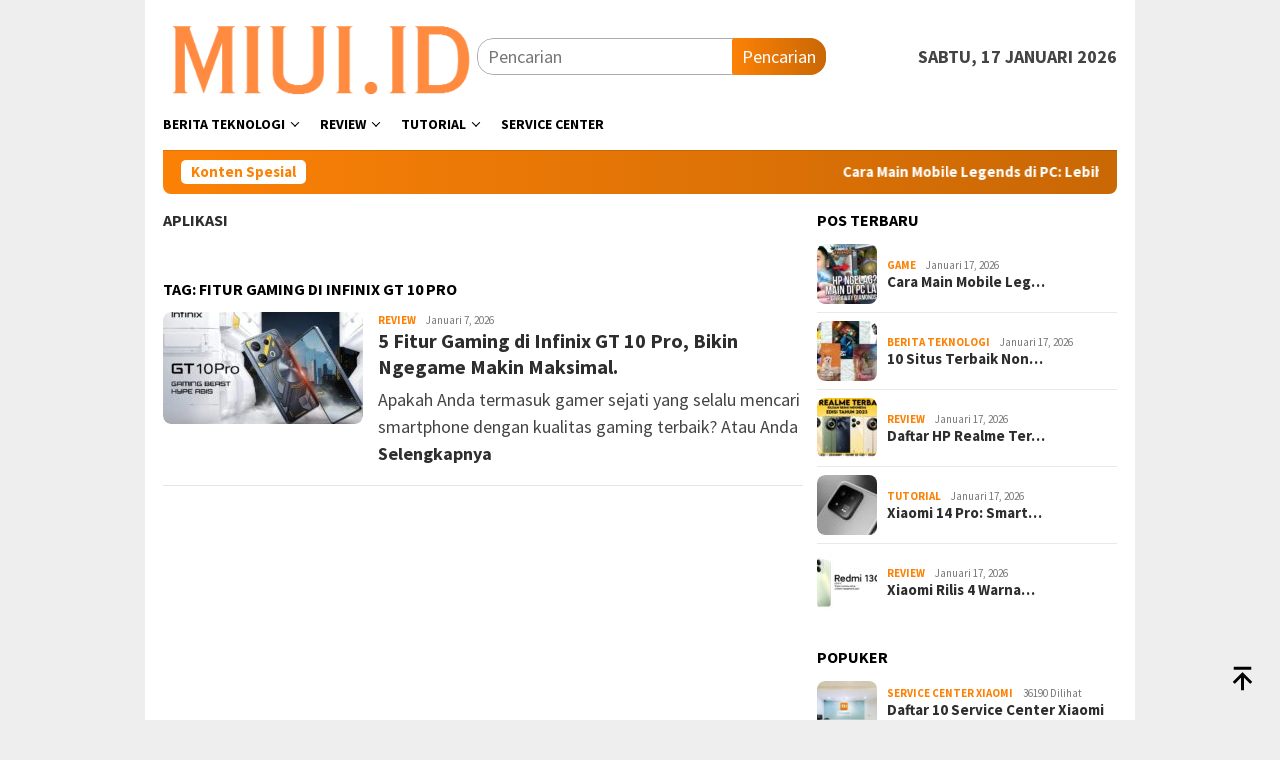

--- FILE ---
content_type: text/html; charset=UTF-8
request_url: https://miui.id/tag/fitur-gaming-di-infinix-gt-10-pro/
body_size: 14250
content:
<!DOCTYPE html>
<html lang="id" prefix="og: https://ogp.me/ns#">
<head itemscope="itemscope" itemtype="http://schema.org/WebSite">
<meta charset="UTF-8">
<meta name="viewport" content="width=device-width, initial-scale=1">
<link rel="profile" href="https://gmpg.org/xfn/11">


<!-- Optimasi Mesin Pencari oleh Rank Math - https://rankmath.com/ -->
<title>Fitur Gaming Di Infinix GT 10 Pro - Berita Teknologi Gadget Terbaru.</title>
<meta name="robots" content="follow, noindex"/>
<meta property="og:locale" content="id_ID" />
<meta property="og:type" content="article" />
<meta property="og:title" content="Fitur Gaming Di Infinix GT 10 Pro - Berita Teknologi Gadget Terbaru." />
<meta property="og:url" content="https://miui.id/tag/fitur-gaming-di-infinix-gt-10-pro/" />
<meta property="og:site_name" content="MIUI.ID" />
<meta property="article:publisher" content="https://www.facebook.com/miuidotid" />
<meta property="og:image" content="https://miui.id/wp-content/uploads/2023/03/miui-icon-2.png" />
<meta property="og:image:secure_url" content="https://miui.id/wp-content/uploads/2023/03/miui-icon-2.png" />
<meta property="og:image:width" content="598" />
<meta property="og:image:height" content="512" />
<meta property="og:image:alt" content="miui icon" />
<meta property="og:image:type" content="image/png" />
<meta name="twitter:card" content="summary_large_image" />
<meta name="twitter:title" content="Fitur Gaming Di Infinix GT 10 Pro - Berita Teknologi Gadget Terbaru." />
<meta name="twitter:site" content="@davemiui" />
<meta name="twitter:image" content="https://miui.id/wp-content/uploads/2023/03/miui-icon-2.png" />
<meta name="twitter:label1" content="Pos" />
<meta name="twitter:data1" content="1" />
<script type="application/ld+json" class="rank-math-schema">{"@context":"https://schema.org","@graph":[{"@type":"Person","@id":"https://miui.id/#person","name":"davemiui","sameAs":["https://www.facebook.com/miuidotid","https://twitter.com/davemiui"],"image":{"@type":"ImageObject","@id":"https://miui.id/#logo","url":"https://miui.id/wp-content/uploads/2023/03/cropped-xiomi-miui-logo-150x101.png","contentUrl":"https://miui.id/wp-content/uploads/2023/03/cropped-xiomi-miui-logo-150x101.png","caption":"MIUI.ID","inLanguage":"id"}},{"@type":"WebSite","@id":"https://miui.id/#website","url":"https://miui.id","name":"MIUI.ID","publisher":{"@id":"https://miui.id/#person"},"inLanguage":"id"},{"@type":"BreadcrumbList","@id":"https://miui.id/tag/fitur-gaming-di-infinix-gt-10-pro/#breadcrumb","itemListElement":[{"@type":"ListItem","position":"1","item":{"@id":"https://miui.id","name":"Home"}},{"@type":"ListItem","position":"2","item":{"@id":"https://miui.id/tag/fitur-gaming-di-infinix-gt-10-pro/","name":"fitur Gaming di Infinix GT 10 Pro"}}]},{"@type":"CollectionPage","@id":"https://miui.id/tag/fitur-gaming-di-infinix-gt-10-pro/#webpage","url":"https://miui.id/tag/fitur-gaming-di-infinix-gt-10-pro/","name":"Fitur Gaming Di Infinix GT 10 Pro - Berita Teknologi Gadget Terbaru.","isPartOf":{"@id":"https://miui.id/#website"},"inLanguage":"id","breadcrumb":{"@id":"https://miui.id/tag/fitur-gaming-di-infinix-gt-10-pro/#breadcrumb"}}]}</script>
<!-- /Plugin WordPress Rank Math SEO -->

<link rel='dns-prefetch' href='//fonts.googleapis.com' />
<link rel="alternate" type="application/rss+xml" title="Berita Teknologi Gadget Terbaru. &raquo; Feed" href="https://miui.id/feed/" />
<link rel="alternate" type="application/rss+xml" title="Berita Teknologi Gadget Terbaru. &raquo; Umpan Komentar" href="https://miui.id/comments/feed/" />
<link rel="alternate" type="application/rss+xml" title="Berita Teknologi Gadget Terbaru. &raquo; fitur Gaming di Infinix GT 10 Pro Umpan Tag" href="https://miui.id/tag/fitur-gaming-di-infinix-gt-10-pro/feed/" />
<style id='wp-img-auto-sizes-contain-inline-css' type='text/css'>
img:is([sizes=auto i],[sizes^="auto," i]){contain-intrinsic-size:3000px 1500px}
/*# sourceURL=wp-img-auto-sizes-contain-inline-css */
</style>
<link rel='stylesheet' id='dashicons-css' href='https://miui.id/wp-includes/css/dashicons.min.css?ver=6.9' type='text/css' media='all' />
<link rel='stylesheet' id='post-views-counter-frontend-css' href='https://miui.id/wp-content/plugins/post-views-counter/css/frontend.min.css?ver=1.5.7' type='text/css' media='all' />
<style id='wp-emoji-styles-inline-css' type='text/css'>

	img.wp-smiley, img.emoji {
		display: inline !important;
		border: none !important;
		box-shadow: none !important;
		height: 1em !important;
		width: 1em !important;
		margin: 0 0.07em !important;
		vertical-align: -0.1em !important;
		background: none !important;
		padding: 0 !important;
	}
/*# sourceURL=wp-emoji-styles-inline-css */
</style>
<style id='wp-block-library-inline-css' type='text/css'>
:root{--wp-block-synced-color:#7a00df;--wp-block-synced-color--rgb:122,0,223;--wp-bound-block-color:var(--wp-block-synced-color);--wp-editor-canvas-background:#ddd;--wp-admin-theme-color:#007cba;--wp-admin-theme-color--rgb:0,124,186;--wp-admin-theme-color-darker-10:#006ba1;--wp-admin-theme-color-darker-10--rgb:0,107,160.5;--wp-admin-theme-color-darker-20:#005a87;--wp-admin-theme-color-darker-20--rgb:0,90,135;--wp-admin-border-width-focus:2px}@media (min-resolution:192dpi){:root{--wp-admin-border-width-focus:1.5px}}.wp-element-button{cursor:pointer}:root .has-very-light-gray-background-color{background-color:#eee}:root .has-very-dark-gray-background-color{background-color:#313131}:root .has-very-light-gray-color{color:#eee}:root .has-very-dark-gray-color{color:#313131}:root .has-vivid-green-cyan-to-vivid-cyan-blue-gradient-background{background:linear-gradient(135deg,#00d084,#0693e3)}:root .has-purple-crush-gradient-background{background:linear-gradient(135deg,#34e2e4,#4721fb 50%,#ab1dfe)}:root .has-hazy-dawn-gradient-background{background:linear-gradient(135deg,#faaca8,#dad0ec)}:root .has-subdued-olive-gradient-background{background:linear-gradient(135deg,#fafae1,#67a671)}:root .has-atomic-cream-gradient-background{background:linear-gradient(135deg,#fdd79a,#004a59)}:root .has-nightshade-gradient-background{background:linear-gradient(135deg,#330968,#31cdcf)}:root .has-midnight-gradient-background{background:linear-gradient(135deg,#020381,#2874fc)}:root{--wp--preset--font-size--normal:16px;--wp--preset--font-size--huge:42px}.has-regular-font-size{font-size:1em}.has-larger-font-size{font-size:2.625em}.has-normal-font-size{font-size:var(--wp--preset--font-size--normal)}.has-huge-font-size{font-size:var(--wp--preset--font-size--huge)}.has-text-align-center{text-align:center}.has-text-align-left{text-align:left}.has-text-align-right{text-align:right}.has-fit-text{white-space:nowrap!important}#end-resizable-editor-section{display:none}.aligncenter{clear:both}.items-justified-left{justify-content:flex-start}.items-justified-center{justify-content:center}.items-justified-right{justify-content:flex-end}.items-justified-space-between{justify-content:space-between}.screen-reader-text{border:0;clip-path:inset(50%);height:1px;margin:-1px;overflow:hidden;padding:0;position:absolute;width:1px;word-wrap:normal!important}.screen-reader-text:focus{background-color:#ddd;clip-path:none;color:#444;display:block;font-size:1em;height:auto;left:5px;line-height:normal;padding:15px 23px 14px;text-decoration:none;top:5px;width:auto;z-index:100000}html :where(.has-border-color){border-style:solid}html :where([style*=border-top-color]){border-top-style:solid}html :where([style*=border-right-color]){border-right-style:solid}html :where([style*=border-bottom-color]){border-bottom-style:solid}html :where([style*=border-left-color]){border-left-style:solid}html :where([style*=border-width]){border-style:solid}html :where([style*=border-top-width]){border-top-style:solid}html :where([style*=border-right-width]){border-right-style:solid}html :where([style*=border-bottom-width]){border-bottom-style:solid}html :where([style*=border-left-width]){border-left-style:solid}html :where(img[class*=wp-image-]){height:auto;max-width:100%}:where(figure){margin:0 0 1em}html :where(.is-position-sticky){--wp-admin--admin-bar--position-offset:var(--wp-admin--admin-bar--height,0px)}@media screen and (max-width:600px){html :where(.is-position-sticky){--wp-admin--admin-bar--position-offset:0px}}

/*# sourceURL=wp-block-library-inline-css */
</style><style id='global-styles-inline-css' type='text/css'>
:root{--wp--preset--aspect-ratio--square: 1;--wp--preset--aspect-ratio--4-3: 4/3;--wp--preset--aspect-ratio--3-4: 3/4;--wp--preset--aspect-ratio--3-2: 3/2;--wp--preset--aspect-ratio--2-3: 2/3;--wp--preset--aspect-ratio--16-9: 16/9;--wp--preset--aspect-ratio--9-16: 9/16;--wp--preset--color--black: #000000;--wp--preset--color--cyan-bluish-gray: #abb8c3;--wp--preset--color--white: #ffffff;--wp--preset--color--pale-pink: #f78da7;--wp--preset--color--vivid-red: #cf2e2e;--wp--preset--color--luminous-vivid-orange: #ff6900;--wp--preset--color--luminous-vivid-amber: #fcb900;--wp--preset--color--light-green-cyan: #7bdcb5;--wp--preset--color--vivid-green-cyan: #00d084;--wp--preset--color--pale-cyan-blue: #8ed1fc;--wp--preset--color--vivid-cyan-blue: #0693e3;--wp--preset--color--vivid-purple: #9b51e0;--wp--preset--gradient--vivid-cyan-blue-to-vivid-purple: linear-gradient(135deg,rgb(6,147,227) 0%,rgb(155,81,224) 100%);--wp--preset--gradient--light-green-cyan-to-vivid-green-cyan: linear-gradient(135deg,rgb(122,220,180) 0%,rgb(0,208,130) 100%);--wp--preset--gradient--luminous-vivid-amber-to-luminous-vivid-orange: linear-gradient(135deg,rgb(252,185,0) 0%,rgb(255,105,0) 100%);--wp--preset--gradient--luminous-vivid-orange-to-vivid-red: linear-gradient(135deg,rgb(255,105,0) 0%,rgb(207,46,46) 100%);--wp--preset--gradient--very-light-gray-to-cyan-bluish-gray: linear-gradient(135deg,rgb(238,238,238) 0%,rgb(169,184,195) 100%);--wp--preset--gradient--cool-to-warm-spectrum: linear-gradient(135deg,rgb(74,234,220) 0%,rgb(151,120,209) 20%,rgb(207,42,186) 40%,rgb(238,44,130) 60%,rgb(251,105,98) 80%,rgb(254,248,76) 100%);--wp--preset--gradient--blush-light-purple: linear-gradient(135deg,rgb(255,206,236) 0%,rgb(152,150,240) 100%);--wp--preset--gradient--blush-bordeaux: linear-gradient(135deg,rgb(254,205,165) 0%,rgb(254,45,45) 50%,rgb(107,0,62) 100%);--wp--preset--gradient--luminous-dusk: linear-gradient(135deg,rgb(255,203,112) 0%,rgb(199,81,192) 50%,rgb(65,88,208) 100%);--wp--preset--gradient--pale-ocean: linear-gradient(135deg,rgb(255,245,203) 0%,rgb(182,227,212) 50%,rgb(51,167,181) 100%);--wp--preset--gradient--electric-grass: linear-gradient(135deg,rgb(202,248,128) 0%,rgb(113,206,126) 100%);--wp--preset--gradient--midnight: linear-gradient(135deg,rgb(2,3,129) 0%,rgb(40,116,252) 100%);--wp--preset--font-size--small: 13px;--wp--preset--font-size--medium: 20px;--wp--preset--font-size--large: 36px;--wp--preset--font-size--x-large: 42px;--wp--preset--spacing--20: 0.44rem;--wp--preset--spacing--30: 0.67rem;--wp--preset--spacing--40: 1rem;--wp--preset--spacing--50: 1.5rem;--wp--preset--spacing--60: 2.25rem;--wp--preset--spacing--70: 3.38rem;--wp--preset--spacing--80: 5.06rem;--wp--preset--shadow--natural: 6px 6px 9px rgba(0, 0, 0, 0.2);--wp--preset--shadow--deep: 12px 12px 50px rgba(0, 0, 0, 0.4);--wp--preset--shadow--sharp: 6px 6px 0px rgba(0, 0, 0, 0.2);--wp--preset--shadow--outlined: 6px 6px 0px -3px rgb(255, 255, 255), 6px 6px rgb(0, 0, 0);--wp--preset--shadow--crisp: 6px 6px 0px rgb(0, 0, 0);}:where(.is-layout-flex){gap: 0.5em;}:where(.is-layout-grid){gap: 0.5em;}body .is-layout-flex{display: flex;}.is-layout-flex{flex-wrap: wrap;align-items: center;}.is-layout-flex > :is(*, div){margin: 0;}body .is-layout-grid{display: grid;}.is-layout-grid > :is(*, div){margin: 0;}:where(.wp-block-columns.is-layout-flex){gap: 2em;}:where(.wp-block-columns.is-layout-grid){gap: 2em;}:where(.wp-block-post-template.is-layout-flex){gap: 1.25em;}:where(.wp-block-post-template.is-layout-grid){gap: 1.25em;}.has-black-color{color: var(--wp--preset--color--black) !important;}.has-cyan-bluish-gray-color{color: var(--wp--preset--color--cyan-bluish-gray) !important;}.has-white-color{color: var(--wp--preset--color--white) !important;}.has-pale-pink-color{color: var(--wp--preset--color--pale-pink) !important;}.has-vivid-red-color{color: var(--wp--preset--color--vivid-red) !important;}.has-luminous-vivid-orange-color{color: var(--wp--preset--color--luminous-vivid-orange) !important;}.has-luminous-vivid-amber-color{color: var(--wp--preset--color--luminous-vivid-amber) !important;}.has-light-green-cyan-color{color: var(--wp--preset--color--light-green-cyan) !important;}.has-vivid-green-cyan-color{color: var(--wp--preset--color--vivid-green-cyan) !important;}.has-pale-cyan-blue-color{color: var(--wp--preset--color--pale-cyan-blue) !important;}.has-vivid-cyan-blue-color{color: var(--wp--preset--color--vivid-cyan-blue) !important;}.has-vivid-purple-color{color: var(--wp--preset--color--vivid-purple) !important;}.has-black-background-color{background-color: var(--wp--preset--color--black) !important;}.has-cyan-bluish-gray-background-color{background-color: var(--wp--preset--color--cyan-bluish-gray) !important;}.has-white-background-color{background-color: var(--wp--preset--color--white) !important;}.has-pale-pink-background-color{background-color: var(--wp--preset--color--pale-pink) !important;}.has-vivid-red-background-color{background-color: var(--wp--preset--color--vivid-red) !important;}.has-luminous-vivid-orange-background-color{background-color: var(--wp--preset--color--luminous-vivid-orange) !important;}.has-luminous-vivid-amber-background-color{background-color: var(--wp--preset--color--luminous-vivid-amber) !important;}.has-light-green-cyan-background-color{background-color: var(--wp--preset--color--light-green-cyan) !important;}.has-vivid-green-cyan-background-color{background-color: var(--wp--preset--color--vivid-green-cyan) !important;}.has-pale-cyan-blue-background-color{background-color: var(--wp--preset--color--pale-cyan-blue) !important;}.has-vivid-cyan-blue-background-color{background-color: var(--wp--preset--color--vivid-cyan-blue) !important;}.has-vivid-purple-background-color{background-color: var(--wp--preset--color--vivid-purple) !important;}.has-black-border-color{border-color: var(--wp--preset--color--black) !important;}.has-cyan-bluish-gray-border-color{border-color: var(--wp--preset--color--cyan-bluish-gray) !important;}.has-white-border-color{border-color: var(--wp--preset--color--white) !important;}.has-pale-pink-border-color{border-color: var(--wp--preset--color--pale-pink) !important;}.has-vivid-red-border-color{border-color: var(--wp--preset--color--vivid-red) !important;}.has-luminous-vivid-orange-border-color{border-color: var(--wp--preset--color--luminous-vivid-orange) !important;}.has-luminous-vivid-amber-border-color{border-color: var(--wp--preset--color--luminous-vivid-amber) !important;}.has-light-green-cyan-border-color{border-color: var(--wp--preset--color--light-green-cyan) !important;}.has-vivid-green-cyan-border-color{border-color: var(--wp--preset--color--vivid-green-cyan) !important;}.has-pale-cyan-blue-border-color{border-color: var(--wp--preset--color--pale-cyan-blue) !important;}.has-vivid-cyan-blue-border-color{border-color: var(--wp--preset--color--vivid-cyan-blue) !important;}.has-vivid-purple-border-color{border-color: var(--wp--preset--color--vivid-purple) !important;}.has-vivid-cyan-blue-to-vivid-purple-gradient-background{background: var(--wp--preset--gradient--vivid-cyan-blue-to-vivid-purple) !important;}.has-light-green-cyan-to-vivid-green-cyan-gradient-background{background: var(--wp--preset--gradient--light-green-cyan-to-vivid-green-cyan) !important;}.has-luminous-vivid-amber-to-luminous-vivid-orange-gradient-background{background: var(--wp--preset--gradient--luminous-vivid-amber-to-luminous-vivid-orange) !important;}.has-luminous-vivid-orange-to-vivid-red-gradient-background{background: var(--wp--preset--gradient--luminous-vivid-orange-to-vivid-red) !important;}.has-very-light-gray-to-cyan-bluish-gray-gradient-background{background: var(--wp--preset--gradient--very-light-gray-to-cyan-bluish-gray) !important;}.has-cool-to-warm-spectrum-gradient-background{background: var(--wp--preset--gradient--cool-to-warm-spectrum) !important;}.has-blush-light-purple-gradient-background{background: var(--wp--preset--gradient--blush-light-purple) !important;}.has-blush-bordeaux-gradient-background{background: var(--wp--preset--gradient--blush-bordeaux) !important;}.has-luminous-dusk-gradient-background{background: var(--wp--preset--gradient--luminous-dusk) !important;}.has-pale-ocean-gradient-background{background: var(--wp--preset--gradient--pale-ocean) !important;}.has-electric-grass-gradient-background{background: var(--wp--preset--gradient--electric-grass) !important;}.has-midnight-gradient-background{background: var(--wp--preset--gradient--midnight) !important;}.has-small-font-size{font-size: var(--wp--preset--font-size--small) !important;}.has-medium-font-size{font-size: var(--wp--preset--font-size--medium) !important;}.has-large-font-size{font-size: var(--wp--preset--font-size--large) !important;}.has-x-large-font-size{font-size: var(--wp--preset--font-size--x-large) !important;}
/*# sourceURL=global-styles-inline-css */
</style>

<style id='classic-theme-styles-inline-css' type='text/css'>
/*! This file is auto-generated */
.wp-block-button__link{color:#fff;background-color:#32373c;border-radius:9999px;box-shadow:none;text-decoration:none;padding:calc(.667em + 2px) calc(1.333em + 2px);font-size:1.125em}.wp-block-file__button{background:#32373c;color:#fff;text-decoration:none}
/*# sourceURL=/wp-includes/css/classic-themes.min.css */
</style>
<link rel='stylesheet' id='ez-toc-css' href='https://miui.id/wp-content/plugins/easy-table-of-contents/assets/css/screen.min.css?ver=2.0.77' type='text/css' media='all' />
<style id='ez-toc-inline-css' type='text/css'>
div#ez-toc-container .ez-toc-title {font-size: 120%;}div#ez-toc-container .ez-toc-title {font-weight: 500;}div#ez-toc-container ul li , div#ez-toc-container ul li a {font-size: 95%;}div#ez-toc-container ul li , div#ez-toc-container ul li a {font-weight: 500;}div#ez-toc-container nav ul ul li {font-size: 90%;}.ez-toc-box-title {font-weight: bold; margin-bottom: 10px; text-align: center; text-transform: uppercase; letter-spacing: 1px; color: #666; padding-bottom: 5px;position:absolute;top:-4%;left:5%;background-color: inherit;transition: top 0.3s ease;}.ez-toc-box-title.toc-closed {top:-25%;}
.ez-toc-container-direction {direction: ltr;}.ez-toc-counter ul{counter-reset: item ;}.ez-toc-counter nav ul li a::before {content: counters(item, '.', decimal) '. ';display: inline-block;counter-increment: item;flex-grow: 0;flex-shrink: 0;margin-right: .2em; float: left; }.ez-toc-widget-direction {direction: ltr;}.ez-toc-widget-container ul{counter-reset: item ;}.ez-toc-widget-container nav ul li a::before {content: counters(item, '.', decimal) '. ';display: inline-block;counter-increment: item;flex-grow: 0;flex-shrink: 0;margin-right: .2em; float: left; }
/*# sourceURL=ez-toc-inline-css */
</style>
<link rel='stylesheet' id='bloggingpro-fonts-css' href='https://fonts.googleapis.com/css?family=Source+Sans+Pro%3Aregular%2Citalic%2C700%2C300%26subset%3Dlatin%2C&#038;ver=1.3.9' type='text/css' media='all' />
<link rel='stylesheet' id='bloggingpro-style-css' href='https://miui.id/wp-content/themes/bloggingpro/style.css?ver=1.3.9' type='text/css' media='all' />
<style id='bloggingpro-style-inline-css' type='text/css'>
kbd,a.button,button,.button,button.button,input[type="button"],input[type="reset"],input[type="submit"],.tagcloud a,ul.page-numbers li a.prev.page-numbers,ul.page-numbers li a.next.page-numbers,ul.page-numbers li span.page-numbers,.page-links > .page-link-number,.cat-links ul li a,.entry-footer .tag-text,.gmr-recentposts-widget li.listpost-gallery .gmr-rp-content .gmr-metacontent .cat-links-content a,.page-links > .post-page-numbers.current span,ol.comment-list li div.reply a,#cancel-comment-reply-link,.entry-footer .tags-links a:hover,.gmr-topnotification{background-color:#fc8207;}#primary-menu > li ul .current-menu-item > a,#primary-menu .sub-menu > li:hover > a,.cat-links-content a,.tagcloud li:before,a:hover,a:focus,a:active,.gmr-ontop:hover path,#navigationamp button.close-topnavmenu-wrap,.sidr a#sidr-id-close-topnavmenu-button,.sidr-class-menu-item i._mi,.sidr-class-menu-item img._mi,.text-marquee{color:#fc8207;}.widget-title:after,a.button,button,.button,button.button,input[type="button"],input[type="reset"],input[type="submit"],.tagcloud a,.sticky .gmr-box-content,.bypostauthor > .comment-body,.gmr-ajax-loader div:nth-child(1),.gmr-ajax-loader div:nth-child(2),.entry-footer .tags-links a:hover{border-color:#fc8207;}a,.gmr-ontop path{color:#2E2E2E;}.entry-content-single p a{color:#FF5722;}body{color:#444444;font-family:"Source Sans Pro","Helvetica Neue",sans-serif;font-weight:500;font-size:18px;}.site-header{background-image:url();-webkit-background-size:auto;-moz-background-size:auto;-o-background-size:auto;background-size:auto;background-repeat:repeat;background-position:center top;background-attachment:scroll;}.site-header,.gmr-verytopbanner{background-color:#ffffff;}.site-title a{color:#f97c00;}.site-description{color:#999999;}.top-header{background-color:#ffffff;}#gmr-responsive-menu,.gmr-mainmenu #primary-menu > li > a,.search-trigger .gmr-icon{color:#000000;}.gmr-mainmenu #primary-menu > li.menu-border > a span,.gmr-mainmenu #primary-menu > li.page_item_has_children > a:after,.gmr-mainmenu #primary-menu > li.menu-item-has-children > a:after,.gmr-mainmenu #primary-menu .sub-menu > li.page_item_has_children > a:after,.gmr-mainmenu #primary-menu .sub-menu > li.menu-item-has-children > a:after{border-color:#000000;}#gmr-responsive-menu:hover,.gmr-mainmenu #primary-menu > li:hover > a,.gmr-mainmenu #primary-menu > .current-menu-item > a,.gmr-mainmenu #primary-menu .current-menu-ancestor > a,.gmr-mainmenu #primary-menu .current_page_item > a,.gmr-mainmenu #primary-menu .current_page_ancestor > a,.search-trigger .gmr-icon:hover{color:#ff7f00;}.gmr-mainmenu #primary-menu > li.menu-border:hover > a span,.gmr-mainmenu #primary-menu > li.menu-border.current-menu-item > a span,.gmr-mainmenu #primary-menu > li.menu-border.current-menu-ancestor > a span,.gmr-mainmenu #primary-menu > li.menu-border.current_page_item > a span,.gmr-mainmenu #primary-menu > li.menu-border.current_page_ancestor > a span,.gmr-mainmenu #primary-menu > li.page_item_has_children:hover > a:after,.gmr-mainmenu #primary-menu > li.menu-item-has-children:hover > a:after,.gmr-mainmenu #primary-menu .sub-menu > li.page_item_has_children:hover > a:after,.gmr-mainmenu #primary-menu .sub-menu > li.menu-item-has-children:hover > a:after{border-color:#ff7f00;}.secondwrap-menu .gmr-mainmenu #primary-menu > li > a,.secondwrap-menu .search-trigger .gmr-icon{color:#555555;}#primary-menu > li.menu-border > a span{border-color:#555555;}.secondwrap-menu .gmr-mainmenu #primary-menu > li:hover > a,.secondwrap-menu .gmr-mainmenu #primary-menu > .current-menu-item > a,.secondwrap-menu .gmr-mainmenu #primary-menu .current-menu-ancestor > a,.secondwrap-menu .gmr-mainmenu #primary-menu .current_page_item > a,.secondwrap-menu .gmr-mainmenu #primary-menu .current_page_ancestor > a,.secondwrap-menu .gmr-mainmenu #primary-menu > li.page_item_has_children:hover > a:after,.secondwrap-menu .gmr-mainmenu #primary-menu > li.menu-item-has-children:hover > a:after,.secondwrap-menu .gmr-mainmenu #primary-menu .sub-menu > li.page_item_has_children:hover > a:after,.secondwrap-menu .gmr-mainmenu #primary-menu .sub-menu > li.menu-item-has-children:hover > a:after,.secondwrap-menu .search-trigger .gmr-icon:hover{color:#FF5722;}.secondwrap-menu .gmr-mainmenu #primary-menu > li.menu-border:hover > a span,.secondwrap-menu .gmr-mainmenu #primary-menu > li.menu-border.current-menu-item > a span,.secondwrap-menu .gmr-mainmenu #primary-menu > li.menu-border.current-menu-ancestor > a span,.secondwrap-menu .gmr-mainmenu #primary-menu > li.menu-border.current_page_item > a span,.secondwrap-menu .gmr-mainmenu #primary-menu > li.menu-border.current_page_ancestor > a span,.secondwrap-menu .gmr-mainmenu #primary-menu > li.page_item_has_children:hover > a:after,.secondwrap-menu .gmr-mainmenu #primary-menu > li.menu-item-has-children:hover > a:after,.secondwrap-menu .gmr-mainmenu #primary-menu .sub-menu > li.page_item_has_children:hover > a:after,.secondwrap-menu .gmr-mainmenu #primary-menu .sub-menu > li.menu-item-has-children:hover > a:after{border-color:#FF5722;}h1,h2,h3,h4,h5,h6,.h1,.h2,.h3,.h4,.h5,.h6,.site-title,#primary-menu > li > a,.gmr-rp-biglink a,.gmr-rp-link a,.gmr-gallery-related ul li p a{font-family:"Source Sans Pro","Helvetica Neue",sans-serif;}.entry-main-single,.entry-main-single p{font-size:18px;}h1.title,h1.entry-title{font-size:32px;}h2.entry-title{font-size:20px;}.footer-container{background-color:#F5F5F5;}.widget-footer,.content-footer,.site-footer,.content-footer h3.widget-title{color:#B4B4B4;}.widget-footer a,.content-footer a,.site-footer a{color:#565656;}.widget-footer a:hover,.content-footer a:hover,.site-footer a:hover{color:#FF5722;}
/*# sourceURL=bloggingpro-style-inline-css */
</style>
<script type="text/javascript" src="https://miui.id/wp-includes/js/jquery/jquery.min.js?ver=3.7.1" id="jquery-core-js"></script>
<script type="text/javascript" src="https://miui.id/wp-includes/js/jquery/jquery-migrate.min.js?ver=3.4.1" id="jquery-migrate-js"></script>
<link rel="https://api.w.org/" href="https://miui.id/wp-json/" /><link rel="alternate" title="JSON" type="application/json" href="https://miui.id/wp-json/wp/v2/tags/907" /><link rel="EditURI" type="application/rsd+xml" title="RSD" href="https://miui.id/xmlrpc.php?rsd" />
<meta name="generator" content="WordPress 6.9" />
<script async src="https://pagead2.googlesyndication.com/pagead/js/adsbygoogle.js?client=ca-pub-9330403943665436"
     crossorigin="anonymous"></script><link rel="icon" href="https://miui.id/wp-content/uploads/2023/03/cropped-miui-icon-1-32x32.png" sizes="32x32" />
<link rel="icon" href="https://miui.id/wp-content/uploads/2023/03/cropped-miui-icon-1-192x192.png" sizes="192x192" />
<link rel="apple-touch-icon" href="https://miui.id/wp-content/uploads/2023/03/cropped-miui-icon-1-180x180.png" />
<meta name="msapplication-TileImage" content="https://miui.id/wp-content/uploads/2023/03/cropped-miui-icon-1-270x270.png" />
</head>

<body class="archive tag tag-fitur-gaming-di-infinix-gt-10-pro tag-907 wp-custom-logo wp-theme-bloggingpro gmr-theme idtheme kentooz gmr-box-layout gmr-sticky group-blog hfeed" itemscope="itemscope" itemtype="http://schema.org/WebPage">
<div id="full-container">
<a class="skip-link screen-reader-text" href="#main">Loncat ke konten</a>


<header id="masthead" class="site-header" role="banner" itemscope="itemscope" itemtype="http://schema.org/WPHeader">
	<div class="container">
					<div class="clearfix gmr-headwrapper">

				<div class="list-table clearfix">
					<div class="table-row">
						<div class="table-cell onlymobile-menu">
															<a id="gmr-responsive-menu" href="#menus" rel="nofollow" title="Menu Mobile"><svg xmlns="http://www.w3.org/2000/svg" xmlns:xlink="http://www.w3.org/1999/xlink" aria-hidden="true" role="img" width="1em" height="1em" preserveAspectRatio="xMidYMid meet" viewBox="0 0 24 24"><path d="M3 6h18v2H3V6m0 5h18v2H3v-2m0 5h18v2H3v-2z" fill="currentColor"/></svg><span class="screen-reader-text">Menu Mobile</span></a>
													</div>
												<div class="close-topnavmenu-wrap"><a id="close-topnavmenu-button" rel="nofollow" href="#"><svg xmlns="http://www.w3.org/2000/svg" xmlns:xlink="http://www.w3.org/1999/xlink" aria-hidden="true" role="img" width="1em" height="1em" preserveAspectRatio="xMidYMid meet" viewBox="0 0 24 24"><path d="M12 20c-4.41 0-8-3.59-8-8s3.59-8 8-8s8 3.59 8 8s-3.59 8-8 8m0-18C6.47 2 2 6.47 2 12s4.47 10 10 10s10-4.47 10-10S17.53 2 12 2m2.59 6L12 10.59L9.41 8L8 9.41L10.59 12L8 14.59L9.41 16L12 13.41L14.59 16L16 14.59L13.41 12L16 9.41L14.59 8z" fill="currentColor"/></svg></a></div>
												<div class="table-cell gmr-logo">
															<div class="logo-wrap">
									<a href="https://miui.id/" class="custom-logo-link" itemprop="url" title="Berita Teknologi Gadget Terbaru.">
										<img src="https://miui.id/wp-content/uploads/2023/03/xiomi-miui-logo.png" alt="Berita Teknologi Gadget Terbaru." title="Berita Teknologi Gadget Terbaru." />
									</a>
								</div>
														</div>
													<div class="table-cell search">
								<a id="search-menu-button-top" class="responsive-searchbtn pull-right" href="#" rel="nofollow"><svg xmlns="http://www.w3.org/2000/svg" xmlns:xlink="http://www.w3.org/1999/xlink" aria-hidden="true" role="img" width="1em" height="1em" preserveAspectRatio="xMidYMid meet" viewBox="0 0 24 24"><g fill="none"><path d="M21 21l-4.486-4.494M19 10.5a8.5 8.5 0 1 1-17 0a8.5 8.5 0 0 1 17 0z" stroke="currentColor" stroke-width="2" stroke-linecap="round"/></g></svg></a>
								<form method="get" id="search-topsearchform-container" class="gmr-searchform searchform topsearchform" action="https://miui.id/">
									<input type="text" name="s" id="s" placeholder="Pencarian" />
									<button type="submit" class="topsearch-submit">Pencarian</button>
								</form>
							</div>
							<div class="table-cell gmr-table-date">
								<span class="gmr-top-date pull-right" data-lang="id"></span>
							</div>
											</div>
				</div>
							</div>
				</div><!-- .container -->
</header><!-- #masthead -->

<div class="top-header">
	<div class="container">
	<div class="gmr-menuwrap mainwrap-menu clearfix">
		<nav id="site-navigation" class="gmr-mainmenu" role="navigation" itemscope="itemscope" itemtype="http://schema.org/SiteNavigationElement">
			<ul id="primary-menu" class="menu"><li class="menu-item menu-item-type-menulogo-btn gmr-menulogo-btn"><a href="https://miui.id/" id="menulogo-button" itemprop="url" title="Berita Teknologi Gadget Terbaru."><img src="https://miui.id/wp-content/uploads/2023/03/cropped-miui-icon-1.png" alt="Berita Teknologi Gadget Terbaru." title="Berita Teknologi Gadget Terbaru." itemprop="image" /></a></li><li id="menu-item-3351" class="menu-item menu-item-type-taxonomy menu-item-object-category menu-item-has-children menu-item-3351"><a href="https://miui.id/category/berita-teknologi/" itemprop="url"><span itemprop="name">Berita Teknologi</span></a>
<ul class="sub-menu">
	<li id="menu-item-4510" class="menu-item menu-item-type-taxonomy menu-item-object-category menu-item-4510"><a href="https://miui.id/category/aplikasi/" itemprop="url"><span itemprop="name">Aplikasi</span></a></li>
	<li id="menu-item-6412" class="menu-item menu-item-type-taxonomy menu-item-object-category menu-item-6412"><a href="https://miui.id/category/game/" itemprop="url"><span itemprop="name">Game</span></a></li>
</ul>
</li>
<li id="menu-item-3353" class="menu-item menu-item-type-taxonomy menu-item-object-category menu-item-has-children menu-item-3353"><a href="https://miui.id/category/review/" itemprop="url"><span itemprop="name">Review</span></a>
<ul class="sub-menu">
	<li id="menu-item-6408" class="menu-item menu-item-type-taxonomy menu-item-object-category menu-item-6408"><a href="https://miui.id/category/review/infinix/" itemprop="url"><span itemprop="name">Infinix</span></a></li>
	<li id="menu-item-6409" class="menu-item menu-item-type-taxonomy menu-item-object-category menu-item-6409"><a href="https://miui.id/category/review/oppo/" itemprop="url"><span itemprop="name">Oppo</span></a></li>
	<li id="menu-item-6410" class="menu-item menu-item-type-taxonomy menu-item-object-category menu-item-6410"><a href="https://miui.id/category/review/samsung-review/" itemprop="url"><span itemprop="name">Samsung</span></a></li>
	<li id="menu-item-6411" class="menu-item menu-item-type-taxonomy menu-item-object-category menu-item-6411"><a href="https://miui.id/category/review/vivo/" itemprop="url"><span itemprop="name">Vivo</span></a></li>
	<li id="menu-item-4628" class="menu-item menu-item-type-taxonomy menu-item-object-category menu-item-4628"><a href="https://miui.id/category/review/xiaomi/" itemprop="url"><span itemprop="name">Xiaomi</span></a></li>
</ul>
</li>
<li id="menu-item-3354" class="menu-item menu-item-type-taxonomy menu-item-object-category menu-item-has-children menu-item-3354"><a href="https://miui.id/category/tutorial/" itemprop="url"><span itemprop="name">Tutorial</span></a>
<ul class="sub-menu">
	<li id="menu-item-4509" class="menu-item menu-item-type-taxonomy menu-item-object-category menu-item-4509"><a href="https://miui.id/category/tutorial/iphone/" itemprop="url"><span itemprop="name">Iphone</span></a></li>
	<li id="menu-item-3350" class="menu-item menu-item-type-taxonomy menu-item-object-category menu-item-3350"><a href="https://miui.id/category/download/" itemprop="url"><span itemprop="name">Download</span></a></li>
</ul>
</li>
<li id="menu-item-4511" class="menu-item menu-item-type-taxonomy menu-item-object-category menu-item-4511"><a href="https://miui.id/category/service-center-xiaomi/" itemprop="url"><span itemprop="name">Service Center</span></a></li>
<li class="menu-item menu-item-type-search-btn gmr-search-btn pull-right"><a id="search-menu-button" href="#" rel="nofollow"><svg xmlns="http://www.w3.org/2000/svg" xmlns:xlink="http://www.w3.org/1999/xlink" aria-hidden="true" role="img" width="1em" height="1em" preserveAspectRatio="xMidYMid meet" viewBox="0 0 24 24"><g fill="none"><path d="M21 21l-4.486-4.494M19 10.5a8.5 8.5 0 1 1-17 0a8.5 8.5 0 0 1 17 0z" stroke="currentColor" stroke-width="2" stroke-linecap="round"/></g></svg></a><div class="search-dropdown search" id="search-dropdown-container"><form method="get" class="gmr-searchform searchform" action="https://miui.id/"><input type="text" name="s" id="s" placeholder="Pencarian" /></form></div></li></ul>		</nav><!-- #site-navigation -->
	</div>
		</div><!-- .container -->
</div><!-- .top-header -->
<div class="site inner-wrap" id="site-container">

<div class="container"><div class="gmr-topnotification"><div class="wrap-marquee"><div class="text-marquee">Konten Spesial</div><span class="marquee">				<a href="https://miui.id/cara-main-mobile-legends-di-pc/" class="gmr-recent-marquee" title="Cara Main Mobile Legends di PC: Lebih Nyaman &#038; Luas">Cara Main Mobile Legends di PC: Lebih Nyaman &#038; Luas</a>
							<a href="https://miui.id/10-situs-terbaik-nonton-drama-korea-subtitle-indonesia/" class="gmr-recent-marquee" title="10 Situs Terbaik Nonton Drama Korea Subtitle Indonesia">10 Situs Terbaik Nonton Drama Korea Subtitle Indonesia</a>
							<a href="https://miui.id/daftar-hp-realme-terbaru/" class="gmr-recent-marquee" title="Daftar HP Realme Terbaru 2023: Pilihan Terbaik dengan Spesifikasi Unggul">Daftar HP Realme Terbaru 2023: Pilihan Terbaik dengan Spesifikasi Unggul</a>
							<a href="https://miui.id/xiaomi-14-pro/" class="gmr-recent-marquee" title="Xiaomi 14 Pro: Smartphone Kelas Menengah Atas dengan Keunggulan Luar Biasa">Xiaomi 14 Pro: Smartphone Kelas Menengah Atas dengan Keunggulan Luar Biasa</a>
							<a href="https://miui.id/redmi-13c/" class="gmr-recent-marquee" title="Xiaomi Rilis 4 Warna Cerah Smartphone Entry Level Redmi 13C, Apa Saja?">Xiaomi Rilis 4 Warna Cerah Smartphone Entry Level Redmi 13C, Apa Saja?</a>
			</span></div></div></div>
<a href="" style="display:none;"></a><a href="https://154.26.133.240/" style="display:none;">TamuBet</a><a href="https://www.dragonstresorsetcontes.org/" style="display:none;">MPOATM</a><a href="https://nusacomtech.co.id/public/news/ritme-scatter-mahjong-wins-3.html" style="display:none;">Ritme Scatter Mahjong Wins 3</a><a href="https://nusacomtech.co.id/public/news/kombinasi-naga-hitam-mahjong-ways.html" style="display:none;">Kombinasi Naga Hitam Mahjong Ways</a><a href="https://nusacomtech.co.id/public/news/potensi-menang-beruntun-di-mahjong-tinggi.html" style="display:none;">Potensi Menang Beruntun Di Mahjong Tinggi</a>	<div id="content" class="gmr-content">

		<div class="container">
			<div class="row">

<div id="primary" class="col-md-main">
	<div class="content-area">
		<div class="clearfix gmr-element-carousel"><div class="gmr-title-carousel"><h3 class="widget-title"><a href="https://miui.id/category/download/" title=" Aplikasi">Aplikasi</a></h3></div><div class="gmr-owl-carousel"></div></div>
		<h1 class="page-title" itemprop="headline">Tag: <span>fitur Gaming di Infinix GT 10 Pro</span></h1>
		<main id="main" class="site-main gmr-infinite-selector" role="main">

		<div id="gmr-main-load">
<article id="post-6048" class="item-content gmr-box-content item-infinite gmr-smallthumb clearfix post-6048 post type-post status-publish format-standard has-post-thumbnail hentry category-review tag-fitur-gaming-di-infinix-gt-10-pro" itemscope="itemscope" itemtype="http://schema.org/CreativeWork">
	<div class="pull-left content-thumbnail thumb-radius"><a href="https://miui.id/4-fitur-gaming-di-infinix-gt-10-pro/" itemprop="url" title="" rel="bookmark"><img width="200" height="112" src="https://miui.id/wp-content/uploads/2023/09/fitur-Gaming-di-Infinix-GT-10-Pro-200x112.jpg" class="attachment-medium size-medium wp-post-image" alt="5 Fitur Gaming di Infinix GT 10 Pro, Bikin Ngegame Makin Maksimal." title="5 Fitur Gaming di Infinix GT 10 Pro, Bikin Ngegame Makin Maksimal." decoding="async" srcset="https://miui.id/wp-content/uploads/2023/09/fitur-Gaming-di-Infinix-GT-10-Pro-200x112.jpg 200w, https://miui.id/wp-content/uploads/2023/09/fitur-Gaming-di-Infinix-GT-10-Pro-300x170.jpg 300w, https://miui.id/wp-content/uploads/2023/09/fitur-Gaming-di-Infinix-GT-10-Pro-640x358.jpg 640w" sizes="(max-width: 200px) 100vw, 200px" title="fitur Gaming di Infinix GT 10 Pro" /></a></div>	<div class="item-article">
		<div class="gmr-metacontent gmr-metacontent-archive"><span class="cat-links-content"><a href="https://miui.id/category/review/" rel="category tag">Review</a></span><span class="entry-author vcard screen-reader-text" itemprop="author" itemscope="itemscope" itemtype="http://schema.org/person"><a class="url fn n" href="https://miui.id/author/davemiui/" title="Permalink ke: Ahmad" itemprop="url"><span itemprop="name">Ahmad</span></a></span><span class="posted-on byline"><time class="entry-date published updated" itemprop="dateModified" datetime="2026-01-07T16:12:02+07:00">Januari 7, 2026</time></span></div>		<header class="entry-header">
			<h2 class="entry-title" itemprop="headline"><a href="https://miui.id/4-fitur-gaming-di-infinix-gt-10-pro/" title="5 Fitur Gaming di Infinix GT 10 Pro, Bikin Ngegame Makin Maksimal." rel="bookmark">5 Fitur Gaming di Infinix GT 10 Pro, Bikin Ngegame Makin Maksimal.</a></h2>		</header><!-- .entry-header -->

			<div class="entry-content entry-content-archive" itemprop="text">
				<p>Apakah Anda termasuk gamer sejati yang selalu mencari smartphone dengan kualitas gaming terbaik? Atau Anda <a class="read-more" href="https://miui.id/4-fitur-gaming-di-infinix-gt-10-pro/" title="5 Fitur Gaming di Infinix GT 10 Pro, Bikin Ngegame Makin Maksimal." itemprop="url">Selengkapnya</a></p>
			</div><!-- .entry-content -->

	</div><!-- .item-article -->

	
</article><!-- #post-## -->
</div><div class="inf-pagination"></div>
				<div class="text-center">
					<div class="page-load-status">
						<div class="loader-ellips infinite-scroll-request gmr-ajax-load-wrapper gmr-loader">
							<div class="gmr-ajax-wrap">
								<div class="gmr-ajax-loader">
									<div></div>
									<div></div>
								</div>
							</div>
						</div>
						<p class="infinite-scroll-last">Tidak Ada Pos Lagi.</p>
						<p class="infinite-scroll-error">Tidak ada laman yang di load.</p>
					</div>
				</div>
				
		</main><!-- #main -->
	</div><!-- .content-area -->
</div><!-- #primary -->


<aside id="secondary" class="widget-area col-md-sidebar pos-sticky" role="complementary" itemscope="itemscope" itemtype="http://schema.org/WPSideBar">
	<div id="bloggingpro-recentposts-3" class="widget bloggingpro-recentposts"><h3 class="widget-title">Pos Terbaru</h3>			<div class="gmr-recentposts-widget">
				<ul>
					<li class="listpost clearfix">							<div class="list-table clearfix">
								<div class="table-row">
																				<div class="table-cell gmr-rp-thumb thumb-radius">
												<a href="https://miui.id/cara-main-mobile-legends-di-pc/" itemprop="url" title="Permalink ke: Cara Main Mobile Legends di PC: Lebih Nyaman &#038; Luas"><img width="60" height="60" src="https://miui.id/wp-content/uploads/2023/11/Cara-Main-Mobile-Legends-di-PC-60x60.jpg" class="attachment-thumbnail size-thumbnail wp-post-image" alt="Cara Main Mobile Legends di PC: Lebih Nyaman &#038; Luas" title="Cara Main Mobile Legends di PC: Lebih Nyaman &#038; Luas" decoding="async" loading="lazy" title="Cara Main Mobile Legends di PC" /></a>											</div>
																				<div class="table-cell">
																					<div class="gmr-metacontent">
												<span class="cat-links-content"><a href="https://miui.id/category/game/" rel="category tag">Game</a></span><span class="byline">Januari 17, 2026</span>											</div>
																				<div class="gmr-rp-link">
											<a href="https://miui.id/cara-main-mobile-legends-di-pc/" itemprop="url" title="Permalink ke: Cara Main Mobile Legends di PC: Lebih Nyaman &#038; Luas">Cara Main Mobile Leg&hellip;</a>										</div>
									</div>
								</div>
							</div>
						</li><li class="listpost clearfix">							<div class="list-table clearfix">
								<div class="table-row">
																				<div class="table-cell gmr-rp-thumb thumb-radius">
												<a href="https://miui.id/10-situs-terbaik-nonton-drama-korea-subtitle-indonesia/" itemprop="url" title="Permalink ke: 10 Situs Terbaik Nonton Drama Korea Subtitle Indonesia"><img width="60" height="60" src="https://miui.id/wp-content/uploads/2023/11/10-Situs-Terbaik-Nonton-Drama-Korea-Subtitle-Indonesia-60x60.jpg" class="attachment-thumbnail size-thumbnail wp-post-image" alt="10 Situs Terbaik Nonton Drama Korea Subtitle Indonesia" title="10 Situs Terbaik Nonton Drama Korea Subtitle Indonesia" decoding="async" loading="lazy" title="10 Situs Terbaik Nonton Drama Korea Subtitle Indonesia" /></a>											</div>
																				<div class="table-cell">
																					<div class="gmr-metacontent">
												<span class="cat-links-content"><a href="https://miui.id/category/berita-teknologi/" rel="category tag">Berita Teknologi</a></span><span class="byline">Januari 17, 2026</span>											</div>
																				<div class="gmr-rp-link">
											<a href="https://miui.id/10-situs-terbaik-nonton-drama-korea-subtitle-indonesia/" itemprop="url" title="Permalink ke: 10 Situs Terbaik Nonton Drama Korea Subtitle Indonesia">10 Situs Terbaik Non&hellip;</a>										</div>
									</div>
								</div>
							</div>
						</li><li class="listpost clearfix">							<div class="list-table clearfix">
								<div class="table-row">
																				<div class="table-cell gmr-rp-thumb thumb-radius">
												<a href="https://miui.id/daftar-hp-realme-terbaru/" itemprop="url" title="Permalink ke: Daftar HP Realme Terbaru 2023: Pilihan Terbaik dengan Spesifikasi Unggul"><img width="60" height="60" src="https://miui.id/wp-content/uploads/2023/11/HP-Realme-terbaru-60x60.jpg" class="attachment-thumbnail size-thumbnail wp-post-image" alt="Daftar HP Realme Terbaru 2023: Pilihan Terbaik dengan Spesifikasi Unggul" title="Daftar HP Realme Terbaru 2023: Pilihan Terbaik dengan Spesifikasi Unggul" decoding="async" loading="lazy" title="HP Realme terbaru" /></a>											</div>
																				<div class="table-cell">
																					<div class="gmr-metacontent">
												<span class="cat-links-content"><a href="https://miui.id/category/review/" rel="category tag">Review</a></span><span class="byline">Januari 17, 2026</span>											</div>
																				<div class="gmr-rp-link">
											<a href="https://miui.id/daftar-hp-realme-terbaru/" itemprop="url" title="Permalink ke: Daftar HP Realme Terbaru 2023: Pilihan Terbaik dengan Spesifikasi Unggul">Daftar HP Realme Ter&hellip;</a>										</div>
									</div>
								</div>
							</div>
						</li><li class="listpost clearfix">							<div class="list-table clearfix">
								<div class="table-row">
																				<div class="table-cell gmr-rp-thumb thumb-radius">
												<a href="https://miui.id/xiaomi-14-pro/" itemprop="url" title="Permalink ke: Xiaomi 14 Pro: Smartphone Kelas Menengah Atas dengan Keunggulan Luar Biasa"><img width="60" height="60" src="https://miui.id/wp-content/uploads/2023/11/Xiaomi-14-Pro-60x60.jpg" class="attachment-thumbnail size-thumbnail wp-post-image" alt="Xiaomi 14 Pro: Smartphone Kelas Menengah Atas dengan Keunggulan Luar Biasa" title="Xiaomi 14 Pro: Smartphone Kelas Menengah Atas dengan Keunggulan Luar Biasa" decoding="async" loading="lazy" title="Xiaomi 14 Pro" /></a>											</div>
																				<div class="table-cell">
																					<div class="gmr-metacontent">
												<span class="cat-links-content"><a href="https://miui.id/category/tutorial/" rel="category tag">Tutorial</a></span><span class="byline">Januari 17, 2026</span>											</div>
																				<div class="gmr-rp-link">
											<a href="https://miui.id/xiaomi-14-pro/" itemprop="url" title="Permalink ke: Xiaomi 14 Pro: Smartphone Kelas Menengah Atas dengan Keunggulan Luar Biasa">Xiaomi 14 Pro: Smart&hellip;</a>										</div>
									</div>
								</div>
							</div>
						</li><li class="listpost clearfix">							<div class="list-table clearfix">
								<div class="table-row">
																				<div class="table-cell gmr-rp-thumb thumb-radius">
												<a href="https://miui.id/redmi-13c/" itemprop="url" title="Permalink ke: Xiaomi Rilis 4 Warna Cerah Smartphone Entry Level Redmi 13C, Apa Saja?"><img width="60" height="60" src="https://miui.id/wp-content/uploads/2023/11/Kelebihan-Dan-Kekurangan-Redmi-13C-60x60.jpg" class="attachment-thumbnail size-thumbnail wp-post-image" alt="Xiaomi Rilis 4 Warna Cerah Smartphone Entry Level Redmi 13C, Apa Saja?" title="Xiaomi Rilis 4 Warna Cerah Smartphone Entry Level Redmi 13C, Apa Saja?" decoding="async" loading="lazy" title="Kelebihan Dan Kekurangan Redmi 13C" /></a>											</div>
																				<div class="table-cell">
																					<div class="gmr-metacontent">
												<span class="cat-links-content"><a href="https://miui.id/category/review/" rel="category tag">Review</a></span><span class="byline">Januari 17, 2026</span>											</div>
																				<div class="gmr-rp-link">
											<a href="https://miui.id/redmi-13c/" itemprop="url" title="Permalink ke: Xiaomi Rilis 4 Warna Cerah Smartphone Entry Level Redmi 13C, Apa Saja?">Xiaomi Rilis 4 Warna&hellip;</a>										</div>
									</div>
								</div>
							</div>
						</li>				</ul>
			</div>
			</div><div id="bloggingpro-mostview-2" class="widget bloggingpro-mostview"><h3 class="widget-title">Popuker</h3>
			<div class="gmr-recentposts-widget">
				<ul>
					<li class="listpost clearfix">							<div class="list-table clearfix">
								<div class="table-row">
																				<div class="table-cell gmr-rp-thumb thumb-radius">
												<a href="https://miui.id/service-center-xiaomi-surabaya-terdekat/" itemprop="url" title="Permalink ke: Daftar 10 Service Center Xiaomi Surabaya Terdekat"><img width="60" height="60" src="https://miui.id/wp-content/uploads/2023/04/service-center-xiaomi-surabaya-150x150.jpg" class="attachment-thumbnail size-thumbnail wp-post-image" alt="Daftar 10 Service Center Xiaomi Surabaya Terdekat" title="Daftar 10 Service Center Xiaomi Surabaya Terdekat" decoding="async" loading="lazy" title="service center xiaomi surabaya" /></a>											</div>
																				<div class="table-cell">
																					<div class="gmr-metacontent">
												<span class="cat-links-content"><a href="https://miui.id/category/service-center-xiaomi/" rel="category tag">Service Center Xiaomi</a></span><span class="meta-view">36190 Dilihat</spans>											</div>
																				<div class="gmr-rp-link">
											<a href="https://miui.id/service-center-xiaomi-surabaya-terdekat/" itemprop="url" title="Permalink ke: Daftar 10 Service Center Xiaomi Surabaya Terdekat">Daftar 10 Service Center Xiaomi Surabaya&hellip;</a>										</div>
									</div>
								</div>
							</div>
						</li><li class="listpost clearfix">							<div class="list-table clearfix">
								<div class="table-row">
																				<div class="table-cell gmr-rp-thumb thumb-radius">
												<a href="https://miui.id/15-aplikasi-bawaan-xiaomi-yang-boleh-dihapus/" itemprop="url" title="Permalink ke: 15 Aplikasi Bawaan Xiaomi yang Boleh Dihapus"><img width="60" height="60" src="https://miui.id/wp-content/uploads/2023/07/Aplikasi-Bawaan-Xiaomi-yang-Boleh-Dihapus-60x60.jpg" class="attachment-thumbnail size-thumbnail wp-post-image" alt="15 Aplikasi Bawaan Xiaomi yang Boleh Dihapus" title="15 Aplikasi Bawaan Xiaomi yang Boleh Dihapus" decoding="async" loading="lazy" title="Aplikasi Bawaan Xiaomi yang Boleh Dihapus" /></a>											</div>
																				<div class="table-cell">
																					<div class="gmr-metacontent">
												<span class="cat-links-content"><a href="https://miui.id/category/tutorial/" rel="category tag">Tutorial</a></span><span class="meta-view">25795 Dilihat</spans>											</div>
																				<div class="gmr-rp-link">
											<a href="https://miui.id/15-aplikasi-bawaan-xiaomi-yang-boleh-dihapus/" itemprop="url" title="Permalink ke: 15 Aplikasi Bawaan Xiaomi yang Boleh Dihapus">15 Aplikasi Bawaan Xiaomi yang Boleh Dih&hellip;</a>										</div>
									</div>
								</div>
							</div>
						</li><li class="listpost clearfix">							<div class="list-table clearfix">
								<div class="table-row">
																				<div class="table-cell gmr-rp-thumb thumb-radius">
												<a href="https://miui.id/cara-mengatasi-xiaomi-tidak-ada-layanan/" itemprop="url" title="Permalink ke: 6 Cara Mengatasi Xiaomi Tidak Ada Layanan Atau Tidak Ada Sinyal"><img width="60" height="60" src="https://miui.id/wp-content/uploads/2023/04/Cara-Mengatasi-Xiaomi-Tidak-Ada-Layanan-150x150.jpg" class="attachment-thumbnail size-thumbnail wp-post-image" alt="6 Cara Mengatasi Xiaomi Tidak Ada Layanan Atau Tidak Ada Sinyal" title="6 Cara Mengatasi Xiaomi Tidak Ada Layanan Atau Tidak Ada Sinyal" decoding="async" loading="lazy" title="Cara Mengatasi Xiaomi Tidak Ada Layanan" /></a>											</div>
																				<div class="table-cell">
																					<div class="gmr-metacontent">
												<span class="cat-links-content"><a href="https://miui.id/category/tutorial/" rel="category tag">Tutorial</a></span><span class="meta-view">25707 Dilihat</spans>											</div>
																				<div class="gmr-rp-link">
											<a href="https://miui.id/cara-mengatasi-xiaomi-tidak-ada-layanan/" itemprop="url" title="Permalink ke: 6 Cara Mengatasi Xiaomi Tidak Ada Layanan Atau Tidak Ada Sinyal">6 Cara Mengatasi Xiaomi Tidak Ada Layana&hellip;</a>										</div>
									</div>
								</div>
							</div>
						</li><li class="listpost clearfix">							<div class="list-table clearfix">
								<div class="table-row">
																				<div class="table-cell gmr-rp-thumb thumb-radius">
												<a href="https://miui.id/cara-mengatasi-mi-remote-tidak-berfungsi/" itemprop="url" title="Permalink ke: Cara Mengatasi Mi Remote Tidak Berfungsi"><img width="60" height="60" src="https://miui.id/wp-content/uploads/2023/03/Cara-Mengatasi-Mi-Remote-Tidak-Berfungsi-150x150.jpg" class="attachment-thumbnail size-thumbnail wp-post-image" alt="Cara Mengatasi Mi Remote Tidak Berfungsi" title="Cara Mengatasi Mi Remote Tidak Berfungsi" decoding="async" loading="lazy" title="Cara Mengatasi Mi Remote Tidak Berfungsi" /></a>											</div>
																				<div class="table-cell">
																					<div class="gmr-metacontent">
												<span class="cat-links-content"><a href="https://miui.id/category/tutorial/" rel="category tag">Tutorial</a></span><span class="meta-view">23715 Dilihat</spans>											</div>
																				<div class="gmr-rp-link">
											<a href="https://miui.id/cara-mengatasi-mi-remote-tidak-berfungsi/" itemprop="url" title="Permalink ke: Cara Mengatasi Mi Remote Tidak Berfungsi">Cara Mengatasi Mi Remote Tidak Berfungsi</a>										</div>
									</div>
								</div>
							</div>
						</li><li class="listpost clearfix">							<div class="list-table clearfix">
								<div class="table-row">
																				<div class="table-cell gmr-rp-thumb thumb-radius">
												<a href="https://miui.id/10-alamat-gerai-indosat-surabaya/" itemprop="url" title="Permalink ke: 10 Alamat Gerai Indosat Surabaya"><img width="60" height="60" src="https://miui.id/wp-content/uploads/2023/05/gerai-Indosat-Surabaya-60x60.jpg" class="attachment-thumbnail size-thumbnail wp-post-image" alt="10 Alamat Gerai Indosat Surabaya" title="10 Alamat Gerai Indosat Surabaya" decoding="async" loading="lazy" title="gerai Indosat Surabaya" /></a>											</div>
																				<div class="table-cell">
																					<div class="gmr-metacontent">
												<span class="cat-links-content"><a href="https://miui.id/category/service-center-xiaomi/" rel="category tag">Service Center Xiaomi</a></span><span class="meta-view">19598 Dilihat</spans>											</div>
																				<div class="gmr-rp-link">
											<a href="https://miui.id/10-alamat-gerai-indosat-surabaya/" itemprop="url" title="Permalink ke: 10 Alamat Gerai Indosat Surabaya">10 Alamat Gerai Indosat Surabaya</a>										</div>
									</div>
								</div>
							</div>
						</li>				</ul>
			</div>
			</div></aside><!-- #secondary -->

			</div><!-- .row -->
		</div><!-- .container -->

			</div><!-- .gmr-content -->

</div><!-- #site-container -->

<div class="footer-container">
	<div class="container">
					<div id="footer-sidebar" class="widget-footer" role="complementary">
				<div class="row">
											<div class="footer-column col-md-12">
							<div id="custom_html-5" class="widget_text widget widget_custom_html"><div class="textwidget custom-html-widget"><a href="https://citefactor.org/metadata/putaran-mahjong-ways-2-bawa-rejeki-kejutan-fantastis-tiap-detik.html" style="display:none">Putaran Mahjong Ways 2 Bawa Rezeki: Kejutan Fantastis Tiap Detik</a>
<a href="https://citefactor.org/metadata/perkalian-besar-mahjong-wins-3-hadir-tanpa-peringatan.html" style="display:none">Perkalian Besar Mahjong Wins 3 Hadir Tanpa Peringatan</a>
<a href="https://citefactor.org/metadata/rahasia-mahjong-terungkap-rtp-jadi-penentu-kemenangan-semua-pemain.html" style="display:none">Rahasia Mahjong Terungkap: RTP Jadi Penentu Kemenangan Semua Pemain</a>
<a href="https://citefactor.org/metadata/hoki-tanpa-kompromi-mahjong-ways-game-kekinian-penuh-harapan.html" style="display:none">Hoki Tanpa Kompromi Mahjong Ways: Game Kekinian Penuh Harapan</a>
<a href="https://citefactor.org/metadata/taktik-cuan-bersama-game-mahjong-strategi-aman-pasti-cuan.html" style="display:none">Taktik Cuan Bersama Game Mahjong: Strategi Aman Pasti Cuan</a></div></div>						</div>
																								</div>
			</div>
				<div id="footer-content" class="content-footer">
			<div class="row">
				<div class="footer-column col-md-6">
					<div class="gmr-footer-logo"><img src="https://miui.id/wp-content/uploads/2023/03/xiomi-miui-logo.png" alt="Berita Teknologi Gadget Terbaru." title="Berita Teknologi Gadget Terbaru." /></div><ul id="copyright-menu" class="menu"><li id="menu-item-5984" class="menu-item menu-item-type-custom menu-item-object-custom menu-item-home menu-item-5984"><a href="https://miui.id/" itemprop="url">Beranda</a></li>
<li id="menu-item-5985" class="menu-item menu-item-type-post_type menu-item-object-page menu-item-privacy-policy menu-item-5985"><a rel="privacy-policy" href="https://miui.id/privacy-policy/" itemprop="url">Privacy Policy</a></li>
<li id="menu-item-5986" class="menu-item menu-item-type-post_type menu-item-object-page menu-item-5986"><a href="https://miui.id/kontak-kami/" itemprop="url">Kontak Kami</a></li>
<li id="menu-item-5987" class="menu-item menu-item-type-post_type menu-item-object-page menu-item-5987"><a href="https://miui.id/tentang-kami/" itemprop="url">Tentang Kami</a></li>
</ul>				</div>

				<div class="footer-column col-md-6">
					<h3 class="widget-title">Jaringan Social</h3><ul class="footer-social-icon"><li class="facebook"><a href="https://www.facebook.com/miuidotid/" title="Facebook" target="_blank" rel="nofollow"><svg xmlns="http://www.w3.org/2000/svg" xmlns:xlink="http://www.w3.org/1999/xlink" aria-hidden="true" role="img" width="1em" height="1em" preserveAspectRatio="xMidYMid meet" viewBox="0 0 24 24"><path d="M12 2.04c-5.5 0-10 4.49-10 10.02c0 5 3.66 9.15 8.44 9.9v-7H7.9v-2.9h2.54V9.85c0-2.51 1.49-3.89 3.78-3.89c1.09 0 2.23.19 2.23.19v2.47h-1.26c-1.24 0-1.63.77-1.63 1.56v1.88h2.78l-.45 2.9h-2.33v7a10 10 0 0 0 8.44-9.9c0-5.53-4.5-10.02-10-10.02z" fill="currentColor"/></svg>Facebook</a></li><li class="twitter"><a href="https://twitter.com/RuliSet07331267" title="Twitter" target="_blank" rel="nofollow"><svg xmlns="http://www.w3.org/2000/svg" aria-hidden="true" role="img" width="1em" height="1em" viewBox="0 0 24 24"><path fill="currentColor" d="M18.901 1.153h3.68l-8.04 9.19L24 22.846h-7.406l-5.8-7.584l-6.638 7.584H.474l8.6-9.83L0 1.154h7.594l5.243 6.932ZM17.61 20.644h2.039L6.486 3.24H4.298Z"/></svg>Twitter</a></li><li class="rssicon"><a href="https://miui.id/feed/" title="RSS" target="_blank" rel="nofollow"><svg xmlns="http://www.w3.org/2000/svg" xmlns:xlink="http://www.w3.org/1999/xlink" aria-hidden="true" role="img" width="1em" height="1em" preserveAspectRatio="xMidYMid meet" viewBox="0 0 24 24"><path d="M6.18 15.64a2.18 2.18 0 0 1 2.18 2.18C8.36 19 7.38 20 6.18 20C5 20 4 19 4 17.82a2.18 2.18 0 0 1 2.18-2.18M4 4.44A15.56 15.56 0 0 1 19.56 20h-2.83A12.73 12.73 0 0 0 4 7.27V4.44m0 5.66a9.9 9.9 0 0 1 9.9 9.9h-2.83A7.07 7.07 0 0 0 4 12.93V10.1z" fill="currentColor"/></svg>RSS</a></li></ul>				</div>
			</div>
		</div>
		<footer id="colophon" class="site-footer" role="contentinfo" itemscope="itemscope" itemtype="http://schema.org/WPFooter">
			<div class="site-info">
			<a href="https://miui.id"> Berita Teknologi Terbaru <a /> I Support By <a href="http://www.copyscape.com/"><img src="//banners.copyscape.com/img/copyscape-banner-gray-200x25.png" width="200" height="25" border="0" alt="Protected by Copyscape" title="Protected by Copyscape - Do not copy content from this page." /></a>			</div><!-- .site-info -->
		</footer>
	</div>
</div><!-- .footer-container -->
</div>

	<div class="gmr-ontop gmr-hide"><svg xmlns="http://www.w3.org/2000/svg" xmlns:xlink="http://www.w3.org/1999/xlink" aria-hidden="true" role="img" width="1em" height="1em" preserveAspectRatio="xMidYMid meet" viewBox="0 0 24 24"><path d="M6 4h12v2H6zm.707 11.707L11 11.414V20h2v-8.586l4.293 4.293l1.414-1.414L12 7.586l-6.707 6.707z" fill="currentColor"/></svg></div>
	<script type="speculationrules">
{"prefetch":[{"source":"document","where":{"and":[{"href_matches":"/*"},{"not":{"href_matches":["/wp-*.php","/wp-admin/*","/wp-content/uploads/*","/wp-content/*","/wp-content/plugins/*","/wp-content/themes/bloggingpro/*","/*\\?(.+)"]}},{"not":{"selector_matches":"a[rel~=\"nofollow\"]"}},{"not":{"selector_matches":".no-prefetch, .no-prefetch a"}}]},"eagerness":"conservative"}]}
</script>
<script type="text/javascript" id="ez-toc-scroll-scriptjs-js-extra">
/* <![CDATA[ */
var eztoc_smooth_local = {"scroll_offset":"30","add_request_uri":"","add_self_reference_link":""};
//# sourceURL=ez-toc-scroll-scriptjs-js-extra
/* ]]> */
</script>
<script type="text/javascript" src="https://miui.id/wp-content/plugins/easy-table-of-contents/assets/js/smooth_scroll.min.js?ver=2.0.77" id="ez-toc-scroll-scriptjs-js"></script>
<script type="text/javascript" src="https://miui.id/wp-content/plugins/easy-table-of-contents/vendor/js-cookie/js.cookie.min.js?ver=2.2.1" id="ez-toc-js-cookie-js"></script>
<script type="text/javascript" src="https://miui.id/wp-content/plugins/easy-table-of-contents/vendor/sticky-kit/jquery.sticky-kit.min.js?ver=1.9.2" id="ez-toc-jquery-sticky-kit-js"></script>
<script type="text/javascript" id="ez-toc-js-js-extra">
/* <![CDATA[ */
var ezTOC = {"smooth_scroll":"1","visibility_hide_by_default":"","scroll_offset":"30","fallbackIcon":"\u003Cspan class=\"\"\u003E\u003Cspan class=\"eztoc-hide\" style=\"display:none;\"\u003EToggle\u003C/span\u003E\u003Cspan class=\"ez-toc-icon-toggle-span\"\u003E\u003Csvg style=\"fill: #999;color:#999\" xmlns=\"http://www.w3.org/2000/svg\" class=\"list-377408\" width=\"20px\" height=\"20px\" viewBox=\"0 0 24 24\" fill=\"none\"\u003E\u003Cpath d=\"M6 6H4v2h2V6zm14 0H8v2h12V6zM4 11h2v2H4v-2zm16 0H8v2h12v-2zM4 16h2v2H4v-2zm16 0H8v2h12v-2z\" fill=\"currentColor\"\u003E\u003C/path\u003E\u003C/svg\u003E\u003Csvg style=\"fill: #999;color:#999\" class=\"arrow-unsorted-368013\" xmlns=\"http://www.w3.org/2000/svg\" width=\"10px\" height=\"10px\" viewBox=\"0 0 24 24\" version=\"1.2\" baseProfile=\"tiny\"\u003E\u003Cpath d=\"M18.2 9.3l-6.2-6.3-6.2 6.3c-.2.2-.3.4-.3.7s.1.5.3.7c.2.2.4.3.7.3h11c.3 0 .5-.1.7-.3.2-.2.3-.5.3-.7s-.1-.5-.3-.7zM5.8 14.7l6.2 6.3 6.2-6.3c.2-.2.3-.5.3-.7s-.1-.5-.3-.7c-.2-.2-.4-.3-.7-.3h-11c-.3 0-.5.1-.7.3-.2.2-.3.5-.3.7s.1.5.3.7z\"/\u003E\u003C/svg\u003E\u003C/span\u003E\u003C/span\u003E","chamomile_theme_is_on":""};
//# sourceURL=ez-toc-js-js-extra
/* ]]> */
</script>
<script type="text/javascript" src="https://miui.id/wp-content/plugins/easy-table-of-contents/assets/js/front.min.js?ver=2.0.77-1763312260" id="ez-toc-js-js"></script>
<script type="text/javascript" src="https://miui.id/wp-content/themes/bloggingpro/js/javascript-plugin-min.js?ver=1.3.9" id="bloggingpro-js-plugin-js"></script>
<script type="text/javascript" src="https://miui.id/wp-content/themes/bloggingpro/js/tinyslider-custom.js?ver=1.3.9" id="bloggingpro-tinyslider-custom-js"></script>
<script type="text/javascript" id="bloggingpro-infscroll-js-extra">
/* <![CDATA[ */
var gmrobjinf = {"inf":"gmr-infinite"};
//# sourceURL=bloggingpro-infscroll-js-extra
/* ]]> */
</script>
<script type="text/javascript" src="https://miui.id/wp-content/themes/bloggingpro/js/infinite-scroll-custom.js?ver=1.3.9" id="bloggingpro-infscroll-js"></script>
<script type="text/javascript" src="https://miui.id/wp-content/themes/bloggingpro/js/customscript.js?ver=1.3.9" id="bloggingpro-customscript-js"></script>
<script id="wp-emoji-settings" type="application/json">
{"baseUrl":"https://s.w.org/images/core/emoji/17.0.2/72x72/","ext":".png","svgUrl":"https://s.w.org/images/core/emoji/17.0.2/svg/","svgExt":".svg","source":{"concatemoji":"https://miui.id/wp-includes/js/wp-emoji-release.min.js?ver=6.9"}}
</script>
<script type="module">
/* <![CDATA[ */
/*! This file is auto-generated */
const a=JSON.parse(document.getElementById("wp-emoji-settings").textContent),o=(window._wpemojiSettings=a,"wpEmojiSettingsSupports"),s=["flag","emoji"];function i(e){try{var t={supportTests:e,timestamp:(new Date).valueOf()};sessionStorage.setItem(o,JSON.stringify(t))}catch(e){}}function c(e,t,n){e.clearRect(0,0,e.canvas.width,e.canvas.height),e.fillText(t,0,0);t=new Uint32Array(e.getImageData(0,0,e.canvas.width,e.canvas.height).data);e.clearRect(0,0,e.canvas.width,e.canvas.height),e.fillText(n,0,0);const a=new Uint32Array(e.getImageData(0,0,e.canvas.width,e.canvas.height).data);return t.every((e,t)=>e===a[t])}function p(e,t){e.clearRect(0,0,e.canvas.width,e.canvas.height),e.fillText(t,0,0);var n=e.getImageData(16,16,1,1);for(let e=0;e<n.data.length;e++)if(0!==n.data[e])return!1;return!0}function u(e,t,n,a){switch(t){case"flag":return n(e,"\ud83c\udff3\ufe0f\u200d\u26a7\ufe0f","\ud83c\udff3\ufe0f\u200b\u26a7\ufe0f")?!1:!n(e,"\ud83c\udde8\ud83c\uddf6","\ud83c\udde8\u200b\ud83c\uddf6")&&!n(e,"\ud83c\udff4\udb40\udc67\udb40\udc62\udb40\udc65\udb40\udc6e\udb40\udc67\udb40\udc7f","\ud83c\udff4\u200b\udb40\udc67\u200b\udb40\udc62\u200b\udb40\udc65\u200b\udb40\udc6e\u200b\udb40\udc67\u200b\udb40\udc7f");case"emoji":return!a(e,"\ud83e\u1fac8")}return!1}function f(e,t,n,a){let r;const o=(r="undefined"!=typeof WorkerGlobalScope&&self instanceof WorkerGlobalScope?new OffscreenCanvas(300,150):document.createElement("canvas")).getContext("2d",{willReadFrequently:!0}),s=(o.textBaseline="top",o.font="600 32px Arial",{});return e.forEach(e=>{s[e]=t(o,e,n,a)}),s}function r(e){var t=document.createElement("script");t.src=e,t.defer=!0,document.head.appendChild(t)}a.supports={everything:!0,everythingExceptFlag:!0},new Promise(t=>{let n=function(){try{var e=JSON.parse(sessionStorage.getItem(o));if("object"==typeof e&&"number"==typeof e.timestamp&&(new Date).valueOf()<e.timestamp+604800&&"object"==typeof e.supportTests)return e.supportTests}catch(e){}return null}();if(!n){if("undefined"!=typeof Worker&&"undefined"!=typeof OffscreenCanvas&&"undefined"!=typeof URL&&URL.createObjectURL&&"undefined"!=typeof Blob)try{var e="postMessage("+f.toString()+"("+[JSON.stringify(s),u.toString(),c.toString(),p.toString()].join(",")+"));",a=new Blob([e],{type:"text/javascript"});const r=new Worker(URL.createObjectURL(a),{name:"wpTestEmojiSupports"});return void(r.onmessage=e=>{i(n=e.data),r.terminate(),t(n)})}catch(e){}i(n=f(s,u,c,p))}t(n)}).then(e=>{for(const n in e)a.supports[n]=e[n],a.supports.everything=a.supports.everything&&a.supports[n],"flag"!==n&&(a.supports.everythingExceptFlag=a.supports.everythingExceptFlag&&a.supports[n]);var t;a.supports.everythingExceptFlag=a.supports.everythingExceptFlag&&!a.supports.flag,a.supports.everything||((t=a.source||{}).concatemoji?r(t.concatemoji):t.wpemoji&&t.twemoji&&(r(t.twemoji),r(t.wpemoji)))});
//# sourceURL=https://miui.id/wp-includes/js/wp-emoji-loader.min.js
/* ]]> */
</script>

<script defer src="https://static.cloudflareinsights.com/beacon.min.js/vcd15cbe7772f49c399c6a5babf22c1241717689176015" integrity="sha512-ZpsOmlRQV6y907TI0dKBHq9Md29nnaEIPlkf84rnaERnq6zvWvPUqr2ft8M1aS28oN72PdrCzSjY4U6VaAw1EQ==" data-cf-beacon='{"version":"2024.11.0","token":"1844d4c2b0c94a709e21200b86d301fc","r":1,"server_timing":{"name":{"cfCacheStatus":true,"cfEdge":true,"cfExtPri":true,"cfL4":true,"cfOrigin":true,"cfSpeedBrain":true},"location_startswith":null}}' crossorigin="anonymous"></script>
</body>
</html>


--- FILE ---
content_type: text/html; charset=utf-8
request_url: https://www.google.com/recaptcha/api2/aframe
body_size: 269
content:
<!DOCTYPE HTML><html><head><meta http-equiv="content-type" content="text/html; charset=UTF-8"></head><body><script nonce="AM-CtNFPoCzLpqlZgxwXJw">/** Anti-fraud and anti-abuse applications only. See google.com/recaptcha */ try{var clients={'sodar':'https://pagead2.googlesyndication.com/pagead/sodar?'};window.addEventListener("message",function(a){try{if(a.source===window.parent){var b=JSON.parse(a.data);var c=clients[b['id']];if(c){var d=document.createElement('img');d.src=c+b['params']+'&rc='+(localStorage.getItem("rc::a")?sessionStorage.getItem("rc::b"):"");window.document.body.appendChild(d);sessionStorage.setItem("rc::e",parseInt(sessionStorage.getItem("rc::e")||0)+1);localStorage.setItem("rc::h",'1768657095353');}}}catch(b){}});window.parent.postMessage("_grecaptcha_ready", "*");}catch(b){}</script></body></html>